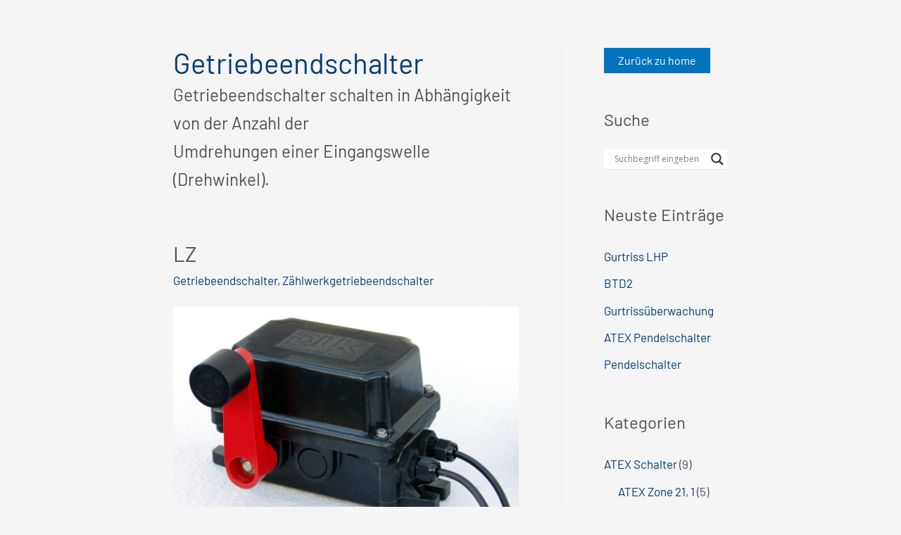

--- FILE ---
content_type: text/css
request_url: https://duk.eu/wp-content/uploads/elementor/css/post-516.css?ver=1655329007
body_size: 564
content:
.elementor-kit-516{--e-global-color-primary:#003C78;--e-global-color-secondary:#54595F;--e-global-color-text:#7A7A7A;--e-global-color-accent:#FDCF34;--e-global-color-552b7b66:#404E5C;--e-global-color-5e08a5e0:#1f273a;--e-global-color-3379cc34:#566EBC;--e-global-color-14fbdf5b:#75758F;--e-global-color-3787ed1d:#F2F3F5;--e-global-color-7f0518df:#7B9FE3;--e-global-color-2bcdf2b7:#5C696A;--e-global-color-136afdec:#FFFFFF;--e-global-typography-primary-font-family:"Roboto";--e-global-typography-primary-font-weight:600;--e-global-typography-secondary-font-family:"Roboto Condensed";--e-global-typography-secondary-font-weight:300;--e-global-typography-secondary-font-style:normal;--e-global-typography-secondary-line-height:100px;--e-global-typography-secondary-letter-spacing:10px;word-spacing:0px;--e-global-typography-text-font-family:"Roboto";--e-global-typography-text-font-weight:400;--e-global-typography-accent-font-family:"Roboto";--e-global-typography-accent-font-weight:400;--e-global-typography-accent-letter-spacing:0.3px;--e-global-typography-1915163-font-family:"Roboto Condensed";--e-global-typography-1915163-font-size:26px;--e-global-typography-1915163-font-weight:300;--e-global-typography-1915163-font-style:normal;--e-global-typography-1915163-text-decoration:none;--e-global-typography-b5e93be-font-family:"Roboto Condensed";--e-global-typography-b5e93be-font-weight:300;--e-global-typography-b5e93be-text-transform:capitalize;--e-global-typography-b5e93be-font-style:normal;--e-global-typography-b5e93be-text-decoration:none;--e-global-typography-b5e93be-line-height:21px;--e-global-typography-b5e93be-letter-spacing:0px;--e-global-typography-5c43568-font-size:14px;--e-global-typography-5c43568-font-weight:300;--e-global-typography-5c43568-line-height:14px;--e-global-typography-5c43568-letter-spacing:0px;--e-global-typography-404850c-font-size:12px;}.elementor-section.elementor-section-boxed > .elementor-container{max-width:1200px;}.e-container{--container-max-width:1200px;}.elementor-widget:not(:last-child){margin-bottom:10px;}.elementor-element{--widgets-spacing:10px;}{}h1.entry-title{display:var(--page-title-display);}@media(max-width:1024px){.elementor-section.elementor-section-boxed > .elementor-container{max-width:1024px;}.e-container{--container-max-width:1024px;}}@media(max-width:767px){.elementor-kit-516 h1{font-size:26px;}.elementor-kit-516 h2{font-size:22px;}.elementor-section.elementor-section-boxed > .elementor-container{max-width:767px;}.e-container{--container-max-width:767px;}}